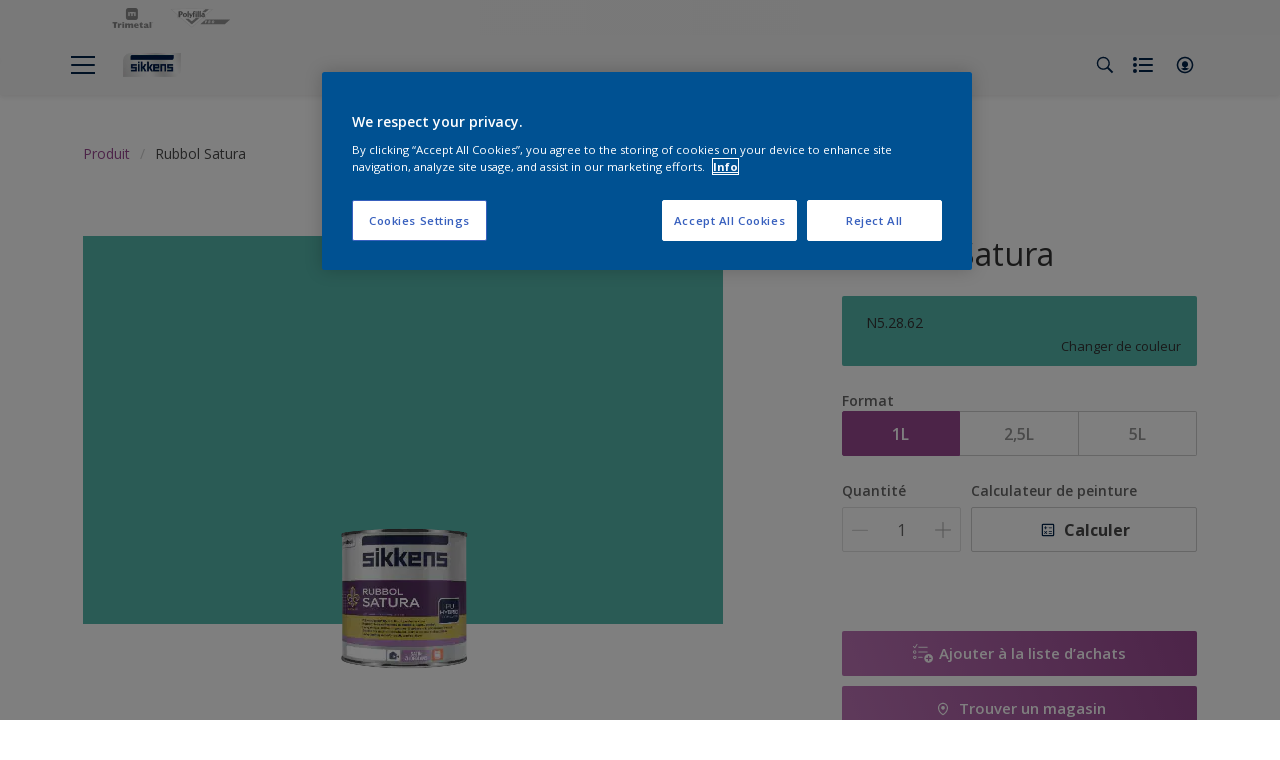

--- FILE ---
content_type: image/svg+xml
request_url: https://www.sikkens.fr/content/dam/akzonobel-painters/sikkens/fr/fr/polyfilla/polyfilla-pro_2.svg
body_size: 1594
content:
<svg width="158" height="53" viewBox="0 0 158 53" xmlns="http://www.w3.org/2000/svg" xmlns:xlink="http://www.w3.org/1999/xlink"><title>Polyfilla Pro logo</title><defs><path id="a" d="M112.589 51.57H.019V.075h112.57z"/></defs><g fill="none" fill-rule="evenodd"><g transform="translate(.64 .79)"><mask id="b" fill="#fff"><use xlink:href="#a"/></mask><path d="M56.385 49.394c5.165-4.571 26.851-23.77 27.098-23.99l.549-.483.73.077c.01 0 1.086.113 2.585.113.166 0 .336-.001.522-.005 1.342-.015 2.855-.243 3.905-.428V17.99l.57-.49 3.49-3.001 12.73-11.242c-6.307-.408-26.165-1.542-52.27-1.542-26.065 0-45.94 1.134-52.258 1.542l16.107 14.159v7.466h8.366l27.876 24.512" fill="#FFF" mask="url(#b)"/><path d="M56.385 49.394c5.165-4.571 26.851-23.77 27.098-23.99l.549-.483.73.077c.01 0 1.086.113 2.585.113.166 0 .336-.001.522-.005 1.342-.015 2.855-.243 3.905-.428V17.99l.57-.49 3.49-3.001 12.73-11.242c-6.307-.408-26.165-1.542-52.27-1.542-26.065 0-45.94 1.134-52.258 1.542l16.107 14.159v7.466h8.366l27.876 24.512zm40.548-33.67l-3.506 3.014v7.307c-.176 0-3.065.672-5.54.701-1.9.032-3.303-.119-3.303-.119L56.455 51.59 27.948 26.522H18.49v-8.369L0 1.9l1.983-.147c.014 0 22.749-1.678 54.312-1.678 31.561 0 54.3 1.678 54.313 1.678l1.98.145-15.655 13.825z" fill="#D3D4D2" mask="url(#b)"/></g><path d="M87.426 22.874V17.87c-.547.058-2.622.486-2.622 2.373 0 2.172 1.758 2.544 2.622 2.63zm-4.525-9.119c1.096-.543 2.22-.686 3.775-.686 2.97 0 4.007 1.6 4.007 4.116v6.86c-.922.172-2.392.315-3.978.315-2.881 0-5.36-.857-5.36-3.601 0-3.288 3.747-4.26 5.995-4.546-.058-.572-.75-1.257-2.248-1.257-.548 0-1.528.086-2.364.343l.173-1.544zm-5.937 10.462V9.153l3.228-1.572v16.636h-3.228zm-5.303 0V9.153L74.89 7.58v16.636H71.66zm-5.188 0h3.228V13.612h-3.228v10.605zm1.73-15.522c1.066 0 1.901.83 1.901 1.973 0 1.057-.835 1.944-1.902 1.944-1.153 0-1.988-.887-1.988-1.944 0-1.144.835-1.973 1.988-1.973zm-2.652.772c-1.153 0-1.845.457-1.845 1.715v2.43h1.729v1.715h-1.73v8.89h-3.227V11.64c0-2.63 1.614-3.745 3.891-3.745.663 0 1.066.086 1.528.257l-.346 1.315zm-5.765 4.145c-.576 3.974-3.689 10.605-6.484 12.892h-3.056c1.326-.943 2.421-2.287 3.344-3.545-1.297-1.715-3.142-5.488-3.661-9.347h3.575c.259 2.372 1.21 4.66 2.075 6.146.98-1.943 1.67-4.117 1.959-6.146h2.248zM45.72 24.217V9.153l3.344-1.572v16.636H45.72zm-8.68-5.43c0 2.635.997 3.843 1.994 3.843 1.107 0 1.993-1.208 1.993-3.844s-.996-3.844-1.993-3.844c-1.108 0-1.994 1.208-1.994 3.844zm7.527-.115c0 3.316-2.363 5.717-5.649 5.717-3.17 0-5.418-2.344-5.418-5.489 0-3.316 2.363-5.717 5.649-5.717 3.17 0 5.418 2.344 5.418 5.489zm-17.984-8.319v7.375c.691-.142 3.112-.972 3.112-3.916s-2.277-3.373-3.112-3.459zM22.548 9.01c.923-.23 2.364-.315 4.036-.315 3.43 0 7.032 1.115 7.032 4.431 0 5.117-7.032 6.346-7.032 6.346v4.745h-4.036V9.01z" fill="#1A1918"/><path d="M101.779 3.62c-2.531-.13-5.519-.27-8.908-.405l-9.403 8.21 9.332-.005 8.979-7.8M67.936 26.01l-10.969 9.463-8.459-7.149H39.77l17.244 15.254 20.222-17.57-9.3.002M157.625 30.39h-64.06L78.793 43.37h64.073l14.76-12.979" fill="#DB322A"/><path d="M113.718 36.863c-.242 1.52-.833 2.346-1.552 2.346-.72 0-1.036-.827-.793-2.346.243-1.52.823-2.347 1.543-2.347.719 0 1.045.827.802 2.347zm-.585-3.712c-1.97 0-3.402 1.334-3.782 3.712-.38 2.377.617 3.71 2.597 3.71s3.415-1.343 3.792-3.71c.38-2.378-.626-3.712-2.607-3.712zm-9.037 2.295c-.097.61-.423.827-1.112.827h-.354l.26-1.633h.355c.667 0 .953.165.85.806zm1.146-1.954c-.445-.216-1.164-.216-2.133-.216h-1.877l-1.145 7.174h1.876l.452-2.833h.25c.5 0 .602.28.663.879l.198 1.954h1.96l-.36-2.378c-.107-.703-.256-1.075-.709-1.178.926-.249 1.453-.807 1.595-1.696.135-.847-.11-1.395-.77-1.706zm-10 2.12c-.115.724-.417.982-1.084.982h-.292l.312-1.954h.292c.657 0 .89.238.773.972zm1.054-2.027c-.417-.258-1.045-.31-1.9-.31h-1.928l-1.146 7.175h1.929l.397-2.492h.396c1.772 0 2.796-.796 3.035-2.295.152-.95-.12-1.664-.783-2.078z" fill="#FFF"/></g></svg>